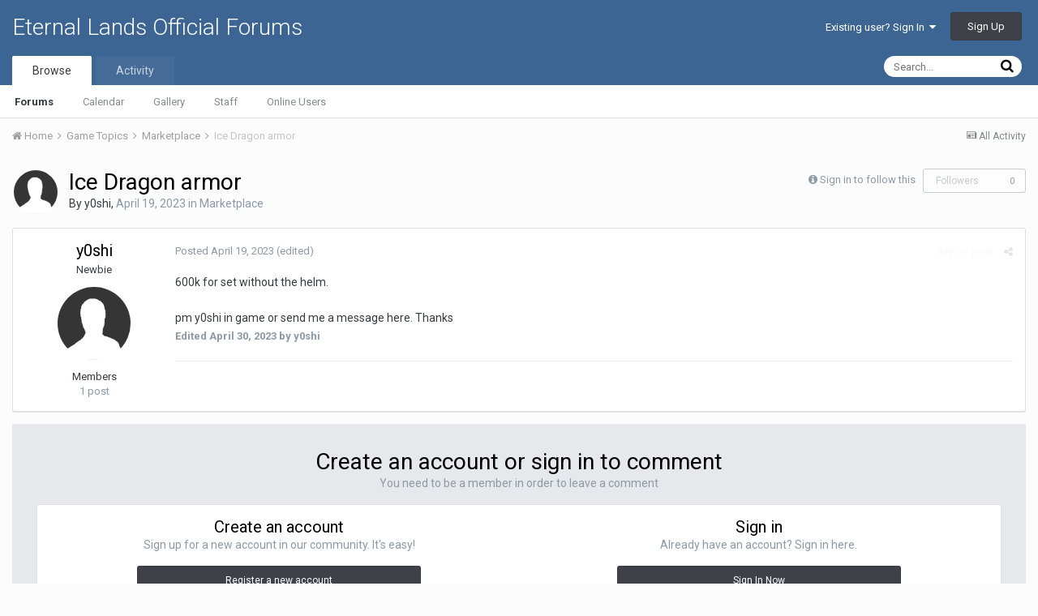

--- FILE ---
content_type: text/html;charset=UTF-8
request_url: https://www.eternal-lands.com/forum/index.php?/topic/61937-ice-dragon-armor/
body_size: 9616
content:
<!DOCTYPE html>
<html lang="en-US" dir="ltr">
	<head>
		<title>Ice Dragon armor - Marketplace - Eternal Lands Official Forums</title>
		
		<!--[if lt IE 9]>
			<link rel="stylesheet" type="text/css" href="https://www.eternal-lands.com/forum/uploads/css_built_1/5e61784858ad3c11f00b5706d12afe52_ie8.css.a29e9853821f3e8ff9722f9d33256bf4.css">
		    <script src="//www.eternal-lands.com/forum/applications/core/interface/html5shiv/html5shiv.js"></script>
		<![endif]-->
		
<meta charset="utf-8">

	<meta name="viewport" content="width=device-width, initial-scale=1">



	
		
			
				<meta name="description" content="

	600k for set without the helm.



	 



	pm y0shi in game or send me a message here. Thanks

">
			
		
	

	
		
			
				<meta property="og:title" content="Ice Dragon armor">
			
		
	

	
		
			
				<meta property="og:type" content="object">
			
		
	

	
		
			
				<meta property="og:url" content="https://www.eternal-lands.com/forum/index.php?/topic/61937-ice-dragon-armor/">
			
		
	

	
		
			
				<meta property="og:description" content="

	600k for set without the helm.



	 



	pm y0shi in game or send me a message here. Thanks

">
			
		
	

	
		
			
				<meta property="og:updated_time" content="2023-04-19T03:51:30Z">
			
		
	

	
		
			
				<meta property="og:site_name" content="Eternal Lands Official Forums">
			
		
	

	
		
			
				<meta property="og:locale" content="en_US">
			
		
	

<meta name="theme-color" content="#3d6594">
<link rel="canonical" href="https://www.eternal-lands.com/forum/index.php?/topic/61937-ice-dragon-armor/" />


		


	
		<link href="https://fonts.googleapis.com/css?family=Roboto:300,300i,400,400i,700,700i" rel="stylesheet">
	



	<link rel='stylesheet' href='https://www.eternal-lands.com/forum/uploads/css_built_1/341e4a57816af3ba440d891ca87450ff_framework.css.089d6e4dadbce5e3f93724985a5fe706.css?v=2f6c3a6ce3' media='all'>

	<link rel='stylesheet' href='https://www.eternal-lands.com/forum/uploads/css_built_1/05e81b71abe4f22d6eb8d1a929494829_responsive.css.29ad944533bf4f8cb44b4aae463dd909.css?v=2f6c3a6ce3' media='all'>

	<link rel='stylesheet' href='https://www.eternal-lands.com/forum/uploads/css_built_1/90eb5adf50a8c640f633d47fd7eb1778_core.css.71b7d8865287bc02ff5c3ff7187d713e.css?v=2f6c3a6ce3' media='all'>

	<link rel='stylesheet' href='https://www.eternal-lands.com/forum/uploads/css_built_1/5a0da001ccc2200dc5625c3f3934497d_core_responsive.css.74bb2e703c1421769076acb7d65b8890.css?v=2f6c3a6ce3' media='all'>

	<link rel='stylesheet' href='https://www.eternal-lands.com/forum/uploads/css_built_1/62e269ced0fdab7e30e026f1d30ae516_forums.css.213785f86f21d8a3763c7a05f2089da4.css?v=2f6c3a6ce3' media='all'>

	<link rel='stylesheet' href='https://www.eternal-lands.com/forum/uploads/css_built_1/76e62c573090645fb99a15a363d8620e_forums_responsive.css.40f26936e7971afab59e0451354cc6f9.css?v=2f6c3a6ce3' media='all'>




<link rel='stylesheet' href='https://www.eternal-lands.com/forum/uploads/css_built_1/258adbb6e4f3e83cd3b355f84e3fa002_custom.css.074854505ef18d210509bb1eb161057e.css?v=2f6c3a6ce3' media='all'>



		
		

	</head>
	<body class='ipsApp ipsApp_front ipsJS_none ipsClearfix' data-controller='core.front.core.app' data-message="" data-pageApp='forums' data-pageLocation='front' data-pageModule='forums' data-pageController='topic'>
		<a href='#elContent' class='ipsHide' title='Go to main content on this page' accesskey='m'>Jump to content</a>
		
		<div id='ipsLayout_header' class='ipsClearfix'>
			

			


			
<ul id='elMobileNav' class='ipsList_inline ipsResponsive_hideDesktop ipsResponsive_block' data-controller='core.front.core.mobileNav' data-default="all">
	
		
			
			
				
				
			
				
					<li id='elMobileBreadcrumb'>
						<a href='https://www.eternal-lands.com/forum/index.php?/forum/14-marketplace/'>
							<span>Marketplace</span>
						</a>
					</li>
				
				
			
				
				
			
		
	
	
	
	<li >
		<a data-action="defaultStream" class='ipsType_light'  href='https://www.eternal-lands.com/forum/index.php?/discover/'><i class='icon-newspaper'></i></a>
	</li>

	
		<li class='ipsJS_show'>
			<a href='https://www.eternal-lands.com/forum/index.php?/search/' data-action="mobileSearch"><i class='fa fa-search'></i></a>
		</li>
	
	<li data-ipsDrawer data-ipsDrawer-drawerElem='#elMobileDrawer'>
		<a href='#'>
			
			
				
			
			
			
			<i class='fa fa-navicon'></i>
		</a>
	</li>
</ul>
			<header>
				<div class='ipsLayout_container'>
					

<a href='https://www.eternal-lands.com/forum/' id='elSiteTitle' accesskey='1'>Eternal Lands Official Forums</a>

					

	<ul id='elUserNav' class='ipsList_inline cSignedOut ipsClearfix ipsResponsive_hidePhone ipsResponsive_block'>
		
		<li id='elSignInLink'>
			
				<a href='https://www.eternal-lands.com/forum/index.php?/login/' data-ipsMenu-closeOnClick="false" data-ipsMenu id='elUserSignIn'>
					Existing user? Sign In &nbsp;<i class='fa fa-caret-down'></i>
				</a>
			
			
<div id='elUserSignIn_menu' class='ipsMenu ipsMenu_auto ipsHide'>
	<div data-role="loginForm">
		
		
			
				
<form accept-charset='utf-8' class="ipsPad ipsForm ipsForm_vertical" method='post' action='https://www.eternal-lands.com/forum/index.php?/login/' data-ipsValidation novalidate>
	<input type="hidden" name="login__standard_submitted" value="1">
	
		<input type="hidden" name="csrfKey" value="8640b6185410752303278db14a19f9bb">
	
	<h4 class="ipsType_sectionHead">Sign In</h4>
	<br><br>
	<ul class='ipsList_reset'>
		
			
				
					<li class="ipsFieldRow ipsFieldRow_noLabel ipsFieldRow_fullWidth">
						<input type="text" required placeholder="Display Name" name='auth' id='auth'>
					</li>
				
			
				
					<li class="ipsFieldRow ipsFieldRow_noLabel ipsFieldRow_fullWidth">
						<input type="password" required placeholder="Password" name='password' id='password'>
					</li>
				
			
				
					
<li class='ipsFieldRow ipsFieldRow_checkbox ipsClearfix ' id="9c7ffa65f11c317804907d1e35f70d9d">
	
		
		
<input type="hidden" name="remember_me" value="0">
<span class='ipsCustomInput'>
	<input
		type='checkbox'
		name='remember_me_checkbox'
		value='1'
		id="check_9c7ffa65f11c317804907d1e35f70d9d"
		data-toggle-id="9c7ffa65f11c317804907d1e35f70d9d"
		checked aria-checked='true'
		
		
		
		
		
		
	>
	
	<span></span>
</span>


		
		<div class='ipsFieldRow_content'>
			<label class='ipsFieldRow_label' for='check_9c7ffa65f11c317804907d1e35f70d9d'>Remember me </label>
			


<span class='ipsFieldRow_desc'>
	Not recommended on shared computers
</span>
			
			
		</div>
	
</li>
				
			
				
					
<li class='ipsFieldRow ipsFieldRow_checkbox ipsClearfix ' id="447c4ee74bbd7ef2ff264d7b7231e3e7">
	
		
		
<input type="hidden" name="signin_anonymous" value="0">
<span class='ipsCustomInput'>
	<input
		type='checkbox'
		name='signin_anonymous_checkbox'
		value='1'
		id="check_447c4ee74bbd7ef2ff264d7b7231e3e7"
		data-toggle-id="447c4ee74bbd7ef2ff264d7b7231e3e7"
		aria-checked='false'
		
		
		
		
		
		
	>
	
	<span></span>
</span>


		
		<div class='ipsFieldRow_content'>
			<label class='ipsFieldRow_label' for='check_447c4ee74bbd7ef2ff264d7b7231e3e7'>Sign in anonymously </label>
			
			
			
		</div>
	
</li>
				
			
		
		<li class="ipsFieldRow ipsFieldRow_fullWidth">
			<br>
			<button type="submit" class="ipsButton ipsButton_primary ipsButton_small" id="elSignIn_submit">Sign In</button>
			<br>
			<p class="ipsType_right ipsType_small">
				<a href='https://www.eternal-lands.com/forum/index.php?/lostpassword/' data-ipsDialog data-ipsDialog-title='Forgot your password?'>Forgot your password?</a>
			</p>
		</li>
	</ul>
</form>
			
		
		
	</div>
</div>
		</li>
		
			<li>
				<a href='https://www.eternal-lands.com/forum/index.php?/register/'  id='elRegisterButton' class='ipsButton ipsButton_normal ipsButton_primary'>
						Sign Up
				</a>
			</li>
		
	</ul>

				</div>
			</header>
			

	<nav data-controller='core.front.core.navBar' class=''>
		<div class='ipsNavBar_primary ipsLayout_container  ipsClearfix'>
			
				<div id='elSearch' class='ipsPos_right' data-controller='core.front.core.quickSearch' data-default="all">
					<form accept-charset='utf-8' action='//www.eternal-lands.com/forum/index.php?/search/' method='post'>
						<a href='#' id='elSearchFilter' data-ipsMenu data-ipsMenu-selectable='radio' data-ipsMenu-appendTo='#elSearch' class="ipsHide">
							<span data-role='searchingIn'>
								
									
										This Topic
										
										
											<input name="type" value="forums_topic" data-role="searchFilter" type="hidden">
										
											<input name="item" value="61937" data-role="searchFilter" type="hidden">
										
										
								
							</span>
							<i class='fa fa-caret-down'></i>
						</a>
						<input type="hidden" name="type" value="forums_topic" data-role="searchFilter">
						<ul id='elSearchFilter_menu' class='ipsMenu ipsMenu_selectable ipsMenu_narrow ipsHide'>
							<li class='ipsMenu_item ' data-ipsMenuValue='all'>
								<a href='https://www.eternal-lands.com/forum/index.php?app=core&amp;module=search&amp;controller=search&amp;csrfKey=8640b6185410752303278db14a19f9bb' title='All Content'>All Content</a>
							</li>
							<li class='ipsMenu_sep'><hr></li>
							
								
								
									<li class='ipsMenu_item ipsMenu_itemChecked' data-ipsMenuValue='{&quot;type&quot;:&quot;forums_topic&quot;,&quot;item&quot;:61937}' data-options='{&quot;type&quot;:&quot;forums_topic&quot;,&quot;item&quot;:61937}'>
										<a href='#'>This Topic</a>
									</li>
								
									<li class='ipsMenu_item ' data-ipsMenuValue='{&quot;type&quot;:&quot;forums_topic&quot;,&quot;nodes&quot;:14}' data-options='{&quot;type&quot;:&quot;forums_topic&quot;,&quot;nodes&quot;:14}'>
										<a href='#'>This Forum</a>
									</li>
								
								<li class='ipsMenu_sep'><hr></li>
							
							<li data-role='globalSearchMenuOptions'></li>
							<li class='ipsMenu_item ipsMenu_itemNonSelect'>
								<a href='https://www.eternal-lands.com/forum/index.php?/search/' accesskey='4'><i class='fa fa-cog'></i> Advanced Search</a>
							</li>
						</ul>
						<input type='search' id='elSearchField' placeholder='Search...' name='q'>
						<button type='submit'><i class='fa fa-search'></i></button>
					</form>
				</div>
			
			<ul data-role="primaryNavBar" class='ipsResponsive_showDesktop ipsResponsive_block'>
				


	
		
		
			
		
		<li class='ipsNavBar_active' data-active id='elNavSecondary_1' data-role="navBarItem" data-navApp="core" data-navExt="CustomItem">
			
			
				<a href="https://www.eternal-lands.com/forum/"  data-navItem-id="1" data-navDefault>
					Browse
				</a>
			
			
				<ul class='ipsNavBar_secondary ' data-role='secondaryNavBar'>
					


	
	

	
		
		
			
		
		<li class='ipsNavBar_active' data-active id='elNavSecondary_10' data-role="navBarItem" data-navApp="forums" data-navExt="Forums">
			
			
				<a href="https://www.eternal-lands.com/forum/index.php"  data-navItem-id="10" data-navDefault>
					Forums
				</a>
			
			
		</li>
	
	

	
		
		
		<li  id='elNavSecondary_11' data-role="navBarItem" data-navApp="calendar" data-navExt="Calendar">
			
			
				<a href="https://www.eternal-lands.com/forum/index.php?/calendar/"  data-navItem-id="11" >
					Calendar
				</a>
			
			
		</li>
	
	

	
		
		
		<li  id='elNavSecondary_12' data-role="navBarItem" data-navApp="gallery" data-navExt="Gallery">
			
			
				<a href="https://www.eternal-lands.com/forum/index.php?/gallery/"  data-navItem-id="12" >
					Gallery
				</a>
			
			
		</li>
	
	

	
	

	
		
		
		<li  id='elNavSecondary_14' data-role="navBarItem" data-navApp="core" data-navExt="StaffDirectory">
			
			
				<a href="https://www.eternal-lands.com/forum/index.php?/staff/"  data-navItem-id="14" >
					Staff
				</a>
			
			
		</li>
	
	

	
		
		
		<li  id='elNavSecondary_15' data-role="navBarItem" data-navApp="core" data-navExt="OnlineUsers">
			
			
				<a href="https://www.eternal-lands.com/forum/index.php?/online/"  data-navItem-id="15" >
					Online Users
				</a>
			
			
		</li>
	
	

	
	

					<li class='ipsHide' id='elNavigationMore_1' data-role='navMore'>
						<a href='#' data-ipsMenu data-ipsMenu-appendTo='#elNavigationMore_1' id='elNavigationMore_1_dropdown'>More <i class='fa fa-caret-down'></i></a>
						<ul class='ipsHide ipsMenu ipsMenu_auto' id='elNavigationMore_1_dropdown_menu' data-role='moreDropdown'></ul>
					</li>
				</ul>
			
		</li>
	
	

	
		
		
		<li  id='elNavSecondary_2' data-role="navBarItem" data-navApp="core" data-navExt="CustomItem">
			
			
				<a href="https://www.eternal-lands.com/forum/index.php?/discover/"  data-navItem-id="2" >
					Activity
				</a>
			
			
				<ul class='ipsNavBar_secondary ipsHide' data-role='secondaryNavBar'>
					


	
		
		
		<li  id='elNavSecondary_4' data-role="navBarItem" data-navApp="core" data-navExt="AllActivity">
			
			
				<a href="https://www.eternal-lands.com/forum/index.php?/discover/"  data-navItem-id="4" >
					All Activity
				</a>
			
			
		</li>
	
	

	
	

	
	

	
	

	
		
		
		<li  id='elNavSecondary_8' data-role="navBarItem" data-navApp="core" data-navExt="Search">
			
			
				<a href="https://www.eternal-lands.com/forum/index.php?/search/"  data-navItem-id="8" >
					Search
				</a>
			
			
		</li>
	
	

	
	

					<li class='ipsHide' id='elNavigationMore_2' data-role='navMore'>
						<a href='#' data-ipsMenu data-ipsMenu-appendTo='#elNavigationMore_2' id='elNavigationMore_2_dropdown'>More <i class='fa fa-caret-down'></i></a>
						<ul class='ipsHide ipsMenu ipsMenu_auto' id='elNavigationMore_2_dropdown_menu' data-role='moreDropdown'></ul>
					</li>
				</ul>
			
		</li>
	
	

	
	

				<li class='ipsHide' id='elNavigationMore' data-role='navMore'>
					<a href='#' data-ipsMenu data-ipsMenu-appendTo='#elNavigationMore' id='elNavigationMore_dropdown'>More</a>
					<ul class='ipsNavBar_secondary ipsHide' data-role='secondaryNavBar'>
						<li class='ipsHide' id='elNavigationMore_more' data-role='navMore'>
							<a href='#' data-ipsMenu data-ipsMenu-appendTo='#elNavigationMore_more' id='elNavigationMore_more_dropdown'>More <i class='fa fa-caret-down'></i></a>
							<ul class='ipsHide ipsMenu ipsMenu_auto' id='elNavigationMore_more_dropdown_menu' data-role='moreDropdown'></ul>
						</li>
					</ul>
				</li>
			</ul>
		</div>
	</nav>

		</div>
		<main id='ipsLayout_body' class='ipsLayout_container'>
			<div id='ipsLayout_contentArea'>
				<div id='ipsLayout_contentWrapper'>
					
<nav class='ipsBreadcrumb ipsBreadcrumb_top ipsFaded_withHover'>
	

	<ul class='ipsList_inline ipsPos_right'>
		
		<li >
			<a data-action="defaultStream" class='ipsType_light '  href='https://www.eternal-lands.com/forum/index.php?/discover/'><i class='icon-newspaper'></i> <span>All Activity</span></a>
		</li>
		
	</ul>

	<ul data-role="breadcrumbList">
		<li>
			<a title="Home" href='https://www.eternal-lands.com/forum/'>
				<span><i class='fa fa-home'></i> Home <i class='fa fa-angle-right'></i></span>
			</a>
		</li>
		
		
			<li>
				
					<a href='https://www.eternal-lands.com/forum/index.php?/forum/42-game-topics/'>
						<span>Game Topics <i class='fa fa-angle-right'></i></span>
					</a>
				
			</li>
		
			<li>
				
					<a href='https://www.eternal-lands.com/forum/index.php?/forum/14-marketplace/'>
						<span>Marketplace <i class='fa fa-angle-right'></i></span>
					</a>
				
			</li>
		
			<li>
				
					Ice Dragon armor
				
			</li>
		
	</ul>
</nav>
					
					<div id='ipsLayout_mainArea'>
						<a id='elContent'></a>
						
						
						
						

	<div class='cWidgetContainer '  data-role='widgetReceiver' data-orientation='horizontal' data-widgetArea='header'>
		<ul class='ipsList_reset'>
			
				
					
					<li class='ipsWidget ipsWidget_horizontal ipsBox ipsWidgetHide ipsHide' data-blockID='app_core_announcements_announcements' data-blockConfig="true" data-blockTitle="Announcements" data-blockErrorMessage="This block cannot be shown. This could be because it needs configuring, is unable to show on this page, or will show after reloading this page." data-controller='core.front.widgets.block'></li>
				
			
		</ul>
	</div>

						






<div class="ipsPageHeader ipsClearfix">
	
		<div class='ipsPos_right ipsResponsive_noFloat ipsResponsive_hidePhone'>
			

<div data-followApp='forums' data-followArea='topic' data-followID='61937' data-controller='core.front.core.followButton'>
	
		<span class='ipsType_light ipsType_blendLinks ipsResponsive_hidePhone ipsResponsive_inline'><i class='fa fa-info-circle'></i> <a href='https://www.eternal-lands.com/forum/index.php?/login/' title='Go to the sign in page'>Sign in to follow this</a>&nbsp;&nbsp;</span>
	
	

	<div class="ipsFollow ipsPos_middle ipsButton ipsButton_link ipsButton_verySmall ipsButton_disabled" data-role="followButton">
		
			<span>Followers</span>
			<span class='ipsCommentCount'>0</span>
		
	</div>

</div>
		</div>
		<div class='ipsPos_right ipsResponsive_noFloat ipsResponsive_hidePhone'>
			






		</div>
		
	
	<div class='ipsPhotoPanel ipsPhotoPanel_small ipsPhotoPanel_notPhone ipsClearfix'>
		


	<a href="https://www.eternal-lands.com/forum/index.php?/profile/127792-y0shi/" data-ipsHover data-ipsHover-target="https://www.eternal-lands.com/forum/index.php?/profile/127792-y0shi/&amp;do=hovercard" class="ipsUserPhoto ipsUserPhoto_small" title="Go to y0shi's profile">
		<img src='https://www.eternal-lands.com/forum/uploads/set_resources_1/84c1e40ea0e759e3f1505eb1788ddf3c_default_photo.png' alt='y0shi'>
	</a>

		<div>
			<h1 class='ipsType_pageTitle ipsContained_container'>
				

				
				
					<span class='ipsType_break ipsContained'>
						<span>Ice Dragon armor</span>
					</span>
				
			</h1>
			
			<p class='ipsType_reset ipsType_blendLinks '>
				<span class='ipsType_normal'>
				
					By 
<a href='https://www.eternal-lands.com/forum/index.php?/profile/127792-y0shi/' data-ipsHover data-ipsHover-target='https://www.eternal-lands.com/forum/index.php?/profile/127792-y0shi/&amp;do=hovercard&amp;referrer=https%253A%252F%252Fwww.eternal-lands.com%252Fforum%252Findex.php%253F%252Ftopic%252F61937-ice-dragon-armor%252F' title="Go to y0shi's profile" class="ipsType_break">y0shi</a>,  <span class='ipsType_light'><time datetime='2023-04-19T03:51:30Z' title='04/19/23 03:51  AM' data-short='2 yr'>April 19, 2023</time> in <a href="https://www.eternal-lands.com/forum/index.php?/forum/14-marketplace/">Marketplace</a></span>
				
				</span>
				<br>
			</p>
			
		</div>
	</div>
</div>








<div class='ipsClearfix'>
	
	
	<ul class="ipsToolList ipsToolList_horizontal ipsClearfix ipsSpacer_both ipsResponsive_hidePhone">
		
		
		
	</ul>
</div>

<div data-controller='core.front.core.commentFeed,forums.front.topic.view, core.front.core.ignoredComments' data-autoPoll data-baseURL='https://www.eternal-lands.com/forum/index.php?/topic/61937-ice-dragon-armor/' data-lastPage data-feedID='topic-61937' class='cTopic ipsClear ipsSpacer_top'>
	
		
	

	

<div data-controller='core.front.core.recommendedComments' data-url='https://www.eternal-lands.com/forum/index.php?/topic/61937-ice-dragon-armor/&amp;recommended=comments' class='ipsAreaBackground ipsPad ipsBox ipsBox_transparent ipsSpacer_bottom ipsRecommendedComments ipsHide'>
	<div data-role="recommendedComments">
		<h2 class='ipsType_sectionHead ipsType_large'>Recommended Posts</h2>
		
	</div>
</div>
	
	<div data-role='commentFeed' data-controller='core.front.core.moderation' >
		<form action="https://www.eternal-lands.com/forum/index.php?/topic/61937-ice-dragon-armor/&amp;csrfKey=8640b6185410752303278db14a19f9bb&amp;do=multimodComment" method="post" data-ipsPageAction data-role='moderationTools'>
			
			
				
					
					
					




<a id='comment-599164'></a>
<article  id='elComment_599164' class='cPost ipsBox  ipsComment  ipsComment_parent ipsClearfix ipsClear ipsColumns ipsColumns_noSpacing ipsColumns_collapsePhone  '>
	

	<div class='cAuthorPane cAuthorPane_mobile ipsResponsive_showPhone ipsResponsive_block'>
		<h3 class='ipsType_sectionHead cAuthorPane_author ipsResponsive_showPhone ipsResponsive_inlineBlock ipsType_break ipsType_blendLinks ipsTruncate ipsTruncate_line'>
			
<a href='https://www.eternal-lands.com/forum/index.php?/profile/127792-y0shi/' data-ipsHover data-ipsHover-target='https://www.eternal-lands.com/forum/index.php?/profile/127792-y0shi/&amp;do=hovercard&amp;referrer=https%253A%252F%252Fwww.eternal-lands.com%252Fforum%252Findex.php%253F%252Ftopic%252F61937-ice-dragon-armor%252F' title="Go to y0shi's profile" class="ipsType_break">y0shi</a>
			<span class='ipsResponsive_showPhone ipsResponsive_inline'>&nbsp;&nbsp;
</span>
		</h3>
		<div class='cAuthorPane_photo'>
			


	<a href="https://www.eternal-lands.com/forum/index.php?/profile/127792-y0shi/" data-ipsHover data-ipsHover-target="https://www.eternal-lands.com/forum/index.php?/profile/127792-y0shi/&amp;do=hovercard" class="ipsUserPhoto ipsUserPhoto_large" title="Go to y0shi's profile">
		<img src='https://www.eternal-lands.com/forum/uploads/set_resources_1/84c1e40ea0e759e3f1505eb1788ddf3c_default_photo.png' alt='y0shi'>
	</a>

		</div>
	</div>
	<aside class='ipsComment_author cAuthorPane ipsColumn ipsColumn_medium ipsResponsive_hidePhone'>
		<h3 class='ipsType_sectionHead cAuthorPane_author ipsType_blendLinks ipsType_break'><strong>
<a href='https://www.eternal-lands.com/forum/index.php?/profile/127792-y0shi/' data-ipsHover data-ipsHover-target='https://www.eternal-lands.com/forum/index.php?/profile/127792-y0shi/&amp;do=hovercard&amp;referrer=https%253A%252F%252Fwww.eternal-lands.com%252Fforum%252Findex.php%253F%252Ftopic%252F61937-ice-dragon-armor%252F' title="Go to y0shi's profile" class="ipsType_break">y0shi</a></strong> <span class='ipsResponsive_showPhone ipsResponsive_inline'>&nbsp;&nbsp;
</span></h3>
		
		<ul class='cAuthorPane_info ipsList_reset'>
			
				<li class='ipsType_break'>Newbie</li>
			
			

			<li class='cAuthorPane_photo'>
				


	<a href="https://www.eternal-lands.com/forum/index.php?/profile/127792-y0shi/" data-ipsHover data-ipsHover-target="https://www.eternal-lands.com/forum/index.php?/profile/127792-y0shi/&amp;do=hovercard" class="ipsUserPhoto ipsUserPhoto_large" title="Go to y0shi's profile">
		<img src='https://www.eternal-lands.com/forum/uploads/set_resources_1/84c1e40ea0e759e3f1505eb1788ddf3c_default_photo.png' alt='y0shi'>
	</a>

			</li>
			<li>Members</li>
			
			
				<li>
</li>
				<li class='ipsType_light'>1 post</li>
				
				

			
		</ul>
	</aside>
	<div class='ipsColumn ipsColumn_fluid'>
		

<div id='comment-599164_wrap' data-controller='core.front.core.comment' data-commentApp='forums' data-commentType='forums' data-commentID="599164" data-quoteData='{&quot;userid&quot;:127792,&quot;username&quot;:&quot;y0shi&quot;,&quot;timestamp&quot;:1681876290,&quot;contentapp&quot;:&quot;forums&quot;,&quot;contenttype&quot;:&quot;forums&quot;,&quot;contentid&quot;:61937,&quot;contentclass&quot;:&quot;forums_Topic&quot;,&quot;contentcommentid&quot;:599164}' class='ipsComment_content ipsType_medium  ipsFaded_withHover'>
	

	<div class='ipsComment_meta ipsType_light'>
		<div class='ipsPos_right ipsType_light ipsType_reset ipsFaded ipsFaded_more ipsType_blendLinks'>
			<ul class='ipsList_inline ipsComment_tools'>
				
					<li><a href='https://www.eternal-lands.com/forum/index.php?/topic/61937-ice-dragon-armor/&amp;do=reportComment&amp;comment=599164' data-ipsDialog data-ipsDialog-remoteSubmit data-ipsDialog-size='medium' data-ipsDialog-flashMessage='Thanks for your report.' data-ipsDialog-title="Report post" data-action='reportComment' title='Report this content' class='ipsFaded ipsFaded_more'><span class='ipsResponsive_showPhone ipsResponsive_inline'><i class='fa fa-flag'></i></span><span class='ipsResponsive_hidePhone ipsResponsive_inline'>Report post</span></a></li>
				
				
				
					<li><a class='ipsType_blendLinks' href='https://www.eternal-lands.com/forum/index.php?/topic/61937-ice-dragon-armor/' data-ipsTooltip title='Share this post' data-ipsMenu data-ipsMenu-closeOnClick='false' id='elSharePost_599164' data-role='shareComment'><i class='fa fa-share-alt'></i></a></li>
				
				
			</ul>
		</div>

		<div class='ipsType_reset'>
			<a href='https://www.eternal-lands.com/forum/index.php?/topic/61937-ice-dragon-armor/&amp;do=findComment&amp;comment=599164' class='ipsType_blendLinks'>Posted <time datetime='2023-04-19T03:51:30Z' title='04/19/23 03:51  AM' data-short='2 yr'>April 19, 2023</time></a>
			<span class='ipsResponsive_hidePhone'>
				
					(edited)
				
				
			</span>
		</div>
	</div>

	


	<div class='cPost_contentWrap ipsPad'>
		
		<div data-role='commentContent' class='ipsType_normal ipsType_richText ipsContained' data-controller='core.front.core.lightboxedImages'>
			
<p>
	600k for set without the helm.
</p>

<p>
	 
</p>

<p>
	pm y0shi in game or send me a message here. Thanks
</p>


			
				

<span class='ipsType_reset ipsType_medium ipsType_light' data-excludequote>
	<strong>Edited <time datetime='2023-04-30T21:01:37Z' title='04/30/23 09:01  PM' data-short='2 yr'>April 30, 2023</time> by y0shi</strong>
	
	
</span>
			
		</div>

		<div class='ipsItemControls'>
			
				
			
			<ul class='ipsComment_controls ipsClearfix ipsItemControls_left' data-role="commentControls">
				
					
					
					
				
				<li class='ipsHide' data-role='commentLoading'>
					<span class='ipsLoading ipsLoading_tiny ipsLoading_noAnim'></span>
				</li>
			</ul>
		</div>

		
	</div>

	<div class='ipsMenu ipsMenu_wide ipsHide cPostShareMenu' id='elSharePost_599164_menu'>
		<div class='ipsPad'>
			<h4 class='ipsType_sectionHead'>Share this post</h4>
			<hr class='ipsHr'>
			<h5 class='ipsType_normal ipsType_reset'>Link to post</h5>
			
			<input type='text' value='https://www.eternal-lands.com/forum/index.php?/topic/61937-ice-dragon-armor/' class='ipsField_fullWidth'>
			

			
				<h5 class='ipsType_normal ipsType_reset ipsSpacer_top'>Share on other sites</h5>
				

	<ul class='ipsList_inline ipsList_noSpacing ipsClearfix' data-controller="core.front.core.sharelink">
		
			<li>
<a href="http://twitter.com/share?text=Ice%20Dragon%20armor&amp;url=https%3A%2F%2Fwww.eternal-lands.com%2Fforum%2Findex.php%3F%2Ftopic%2F61937-ice-dragon-armor%2F%26do%3DfindComment%26comment%3D599164" class="cShareLink cShareLink_twitter" target="_blank" data-role="shareLink" title='Share on Twitter' data-ipsTooltip rel='noopener'>
	<i class="fa fa-twitter"></i>
</a></li>
		
			<li>
<a href="https://www.facebook.com/sharer/sharer.php?u=https%3A%2F%2Fwww.eternal-lands.com%2Fforum%2Findex.php%3F%2Ftopic%2F61937-ice-dragon-armor%2F%26do%3DfindComment%26comment%3D599164" class="cShareLink cShareLink_facebook" target="_blank" data-role="shareLink" title='Share on Facebook' data-ipsTooltip rel='noopener'>
	<i class="fa fa-facebook"></i>
</a></li>
		
			<li>
<a href="https://plus.google.com/share?url=https%3A%2F%2Fwww.eternal-lands.com%2Fforum%2Findex.php%3F%2Ftopic%2F61937-ice-dragon-armor%2F%26do%3DfindComment%26comment%3D599164" class="cShareLink cShareLink_google" target="_blank" data-role="shareLink" title='Share on Google+' data-ipsTooltip rel='noopener'>
	<i class="fa fa-google-plus"></i>
</a></li>
		
			<li>
<a href="http://digg.com/submit?url=https://www.eternal-lands.com/forum/index.php?/topic/61937-ice-dragon-armor/%26do=findComment%26comment=599164" class="cShareLink cShareLink_digg" target="_blank" data-role="shareLink" title='Share on Digg' data-ipsTooltip rel='noopener'>
	<i class="fa fa-digg"></i>
</a></li>
		
			<li>
<a href="https://del.icio.us/save?jump=close&amp;noui=1&amp;v=5&amp;provider=Eternal%2BLands%2BOfficial%2BForums&amp;url=https://www.eternal-lands.com/forum/index.php?/topic/61937-ice-dragon-armor/%26do=findComment%26comment=599164&amp;title=Ice%20Dragon%20armor" class="cShareLink cShareLink_delicious" target="_blank" data-role='shareLink' title='Save to Delicious' data-ipsTooltip rel='noopener'>
	<i class="fa fa-delicious"></i>
</a></li>
		
			<li>
<a href="http://www.reddit.com/submit?url=https%3A%2F%2Fwww.eternal-lands.com%2Fforum%2Findex.php%3F%2Ftopic%2F61937-ice-dragon-armor%2F%26do%3DfindComment%26comment%3D599164&amp;title=Ice+Dragon+armor" class="cShareLink cShareLink_reddit" target="_blank" title='Share on Reddit' data-ipsTooltip rel='noopener'>
	<i class="fa fa-reddit"></i>
</a></li>
		
			<li>
<a href="http://www.stumbleupon.com/submit?url=https%253A%252F%252Fwww.eternal-lands.com%252Fforum%252Findex.php%253F%252Ftopic%252F61937-ice-dragon-armor%252F%2526do%253DfindComment%2526comment%253D599164" class="cShareLink cShareLink_stumble" target="_blank" title='Share on StumbleUpon' data-ipsTooltip rel='noopener'>
	<i class="fa fa-stumbleupon"></i>
</a></li>
		
			<li>
<a href='https://www.eternal-lands.com/forum/index.php?/topic/61937-ice-dragon-armor/&amp;do=email&amp;comment=599164' rel='nofollow' class='cShareLink cShareLink_email' data-ipsDialog data-ipsDialog-title='Email this page' data-ipsDialog-remoteSubmit data-ipsDialog-flashMessage='The email has been sent' title='Share via email' data-ipsTooltip>
	<i class="fa fa-envelope"></i>
</a></li>
		
			<li>
<a href="http://pinterest.com/pin/create/button/?url=https://www.eternal-lands.com/forum/index.php?/topic/61937-ice-dragon-armor/%26do=findComment%26comment=599164&amp;media=" class="cShareLink cShareLink_pinterest" target="_blank" data-role="shareLink" title='Share on Pinterest' data-ipsTooltip rel='noopener'>
	<i class="fa fa-pinterest"></i>
</a></li>
		
	</ul>

			
		</div>
	</div>
</div>
	</div>
</article>
					
				
			
			
<input type="hidden" name="csrfKey" value="8640b6185410752303278db14a19f9bb" />


		</form>
	</div>

	
	

	
		<a id='replyForm'></a>
		<div data-role='replyArea' class='cTopicPostArea ipsAreaBackground ipsPad cTopicPostArea_noSize ipsSpacer_top'>
			
				
				



	<div class='ipsType_center ipsPad cGuestTeaser'>
		
			<h2 class='ipsType_pageTitle'>Create an account or sign in to comment</h2>
			<p class='ipsType_light ipsType_normal ipsType_reset'>You need to be a member in order to leave a comment</p>
		

		<div class='ipsBox ipsPad ipsSpacer_top'>
			<div class='ipsGrid ipsGrid_collapsePhone'>
				<div class='ipsGrid_span6 cGuestTeaser_left'>
					<h2 class='ipsType_sectionHead'>Create an account</h2>
					<p class='ipsType_normal ipsType_reset ipsType_light ipsSpacer_bottom'>Sign up for a new account in our community. It's easy!</p>
					<a href='https://www.eternal-lands.com/forum/index.php?/register/' class='ipsButton ipsButton_primary ipsButton_small'>Register a new account</a>
				</div>
				<div class='ipsGrid_span6 cGuestTeaser_right'>
					<h2 class='ipsType_sectionHead'>Sign in</h2>
					<p class='ipsType_normal ipsType_reset ipsType_light ipsSpacer_bottom'>Already have an account? Sign in here.</p>
					<a href='https://www.eternal-lands.com/forum/index.php?/login/&amp;ref=aHR0cHM6Ly93d3cuZXRlcm5hbC1sYW5kcy5jb20vZm9ydW0vaW5kZXgucGhwPy90b3BpYy82MTkzNy1pY2UtZHJhZ29uLWFybW9yLyNyZXBseUZvcm0=' data-ipsDialog data-ipsDialog-size='medium' data-ipsDialog-title="Sign In Now" class='ipsButton ipsButton_primary ipsButton_small'>Sign In Now</a>
				</div>
			</div>
			
		</div>
	</div>


			
		</div>
	

	
		<div class='ipsResponsive_noFloat ipsResponsive_showPhone ipsResponsive_block ipsSpacer_top'>
			

<div data-followApp='forums' data-followArea='topic' data-followID='61937' data-controller='core.front.core.followButton'>
	
		<span class='ipsType_light ipsType_blendLinks ipsResponsive_hidePhone ipsResponsive_inline'><i class='fa fa-info-circle'></i> <a href='https://www.eternal-lands.com/forum/index.php?/login/' title='Go to the sign in page'>Sign in to follow this</a>&nbsp;&nbsp;</span>
	
	

	<div class="ipsFollow ipsPos_middle ipsButton ipsButton_link ipsButton_verySmall ipsButton_disabled" data-role="followButton">
		
			<span>Followers</span>
			<span class='ipsCommentCount'>0</span>
		
	</div>

</div>
		</div>
		<div class='ipsResponsive_noFloat ipsResponsive_showPhone ipsResponsive_block ipsSpacer_top'>
			






		</div>
	
</div>



<div class='ipsGrid ipsGrid_collapsePhone ipsPager ipsClearfix ipsSpacer_top ipsContained'>
	<div class="ipsGrid_span6 ipsType_left ipsPager_prev ">
		
			<a href="https://www.eternal-lands.com/forum/index.php?/forum/14-marketplace/" title="Go to Marketplace" rel="up">
				<span class="ipsPager_type">Go To Topic Listing</span>
				<span class="ipsPager_title ipsType_light ipsTruncate ipsTruncate_line">Marketplace</span>
			</a>
		
	</div>
	
</div>


	<hr class='ipsHr'>
	

	<ul class='ipsList_inline ipsList_noSpacing ipsClearfix' data-controller="core.front.core.sharelink">
		
			<li>
<a href="http://twitter.com/share?text=Ice%20Dragon%20armor&amp;url=https%3A%2F%2Fwww.eternal-lands.com%2Fforum%2Findex.php%3F%2Ftopic%2F61937-ice-dragon-armor%2F" class="cShareLink cShareLink_twitter" target="_blank" data-role="shareLink" title='Share on Twitter' data-ipsTooltip rel='noopener'>
	<i class="fa fa-twitter"></i>
</a></li>
		
			<li>
<a href="https://www.facebook.com/sharer/sharer.php?u=https%3A%2F%2Fwww.eternal-lands.com%2Fforum%2Findex.php%3F%2Ftopic%2F61937-ice-dragon-armor%2F" class="cShareLink cShareLink_facebook" target="_blank" data-role="shareLink" title='Share on Facebook' data-ipsTooltip rel='noopener'>
	<i class="fa fa-facebook"></i>
</a></li>
		
			<li>
<a href="https://plus.google.com/share?url=https%3A%2F%2Fwww.eternal-lands.com%2Fforum%2Findex.php%3F%2Ftopic%2F61937-ice-dragon-armor%2F" class="cShareLink cShareLink_google" target="_blank" data-role="shareLink" title='Share on Google+' data-ipsTooltip rel='noopener'>
	<i class="fa fa-google-plus"></i>
</a></li>
		
			<li>
<a href="http://digg.com/submit?url=https://www.eternal-lands.com/forum/index.php?/topic/61937-ice-dragon-armor/" class="cShareLink cShareLink_digg" target="_blank" data-role="shareLink" title='Share on Digg' data-ipsTooltip rel='noopener'>
	<i class="fa fa-digg"></i>
</a></li>
		
			<li>
<a href="https://del.icio.us/save?jump=close&amp;noui=1&amp;v=5&amp;provider=Eternal%2BLands%2BOfficial%2BForums&amp;url=https://www.eternal-lands.com/forum/index.php?/topic/61937-ice-dragon-armor/&amp;title=Ice%20Dragon%20armor" class="cShareLink cShareLink_delicious" target="_blank" data-role='shareLink' title='Save to Delicious' data-ipsTooltip rel='noopener'>
	<i class="fa fa-delicious"></i>
</a></li>
		
			<li>
<a href="http://www.reddit.com/submit?url=https%3A%2F%2Fwww.eternal-lands.com%2Fforum%2Findex.php%3F%2Ftopic%2F61937-ice-dragon-armor%2F&amp;title=Ice+Dragon+armor" class="cShareLink cShareLink_reddit" target="_blank" title='Share on Reddit' data-ipsTooltip rel='noopener'>
	<i class="fa fa-reddit"></i>
</a></li>
		
			<li>
<a href="http://www.stumbleupon.com/submit?url=https%253A%252F%252Fwww.eternal-lands.com%252Fforum%252Findex.php%253F%252Ftopic%252F61937-ice-dragon-armor%252F" class="cShareLink cShareLink_stumble" target="_blank" title='Share on StumbleUpon' data-ipsTooltip rel='noopener'>
	<i class="fa fa-stumbleupon"></i>
</a></li>
		
			<li>
<a href='https://www.eternal-lands.com/forum/index.php?/topic/61937-ice-dragon-armor/&amp;do=email' rel='nofollow' class='cShareLink cShareLink_email' data-ipsDialog data-ipsDialog-title='Email this page' data-ipsDialog-remoteSubmit data-ipsDialog-flashMessage='The email has been sent' title='Share via email' data-ipsTooltip>
	<i class="fa fa-envelope"></i>
</a></li>
		
			<li>
<a href="http://pinterest.com/pin/create/button/?url=https://www.eternal-lands.com/forum/index.php?/topic/61937-ice-dragon-armor/&amp;media=" class="cShareLink cShareLink_pinterest" target="_blank" data-role="shareLink" title='Share on Pinterest' data-ipsTooltip rel='noopener'>
	<i class="fa fa-pinterest"></i>
</a></li>
		
	</ul>




						

	<div class='cWidgetContainer '  data-role='widgetReceiver' data-orientation='horizontal' data-widgetArea='footer'>
		<ul class='ipsList_reset'>
			
				
					
					<li class='ipsWidget ipsWidget_horizontal ipsBox' data-blockID='app_core_activeUsers_05b0dw9dx' data-blockTitle="Recently Browsing" data-blockErrorMessage="This block cannot be shown. This could be because it is unable to show on this specific page, or will show after reloading this page." data-controller='core.front.widgets.block'>

<h3 class='ipsType_reset ipsWidget_title'>
	
		Recently Browsing
	
	
		&nbsp;&nbsp;<span class='ipsType_light ipsType_unbold ipsType_medium'>0 members</span>
	
</h3>
<div class='ipsWidget_inner ipsPad'>
	
		<p class='ipsType_reset ipsType_medium ipsType_light'>No registered users viewing this page.</p>
	
</div></li>
				
			
		</ul>
	</div>

					</div>
					


					
<nav class='ipsBreadcrumb ipsBreadcrumb_bottom ipsFaded_withHover'>
	
		


	

	<ul class='ipsList_inline ipsPos_right'>
		
		<li >
			<a data-action="defaultStream" class='ipsType_light '  href='https://www.eternal-lands.com/forum/index.php?/discover/'><i class='icon-newspaper'></i> <span>All Activity</span></a>
		</li>
		
	</ul>

	<ul data-role="breadcrumbList">
		<li>
			<a title="Home" href='https://www.eternal-lands.com/forum/'>
				<span><i class='fa fa-home'></i> Home <i class='fa fa-angle-right'></i></span>
			</a>
		</li>
		
		
			<li>
				
					<a href='https://www.eternal-lands.com/forum/index.php?/forum/42-game-topics/'>
						<span>Game Topics <i class='fa fa-angle-right'></i></span>
					</a>
				
			</li>
		
			<li>
				
					<a href='https://www.eternal-lands.com/forum/index.php?/forum/14-marketplace/'>
						<span>Marketplace <i class='fa fa-angle-right'></i></span>
					</a>
				
			</li>
		
			<li>
				
					Ice Dragon armor
				
			</li>
		
	</ul>
</nav>
				</div>
			</div>
			
		</main>
		<footer id='ipsLayout_footer' class='ipsClearfix'>
			<div class='ipsLayout_container'>
				
				

<ul id='elFooterSocialLinks' class='ipsList_inline ipsType_center ipsSpacer_top'>
	

	
		<li class='cUserNav_icon'>
			<a href='https://www.facebook.com/Eternal-Lands-102799149763320/' target='blank' class='cShareLink cShareLink_facebook'><i class='fa fa-facebook'></i></a>
		</li>
	

</ul>


<ul class='ipsList_inline ipsType_center ipsSpacer_top' id="elFooterLinks">
	
	
	
	
	
	
		<li><a rel="nofollow" href='https://www.eternal-lands.com/forum/index.php?/contact/' data-ipsdialog data-ipsDialog-remoteSubmit data-ipsDialog-flashMessage='Thanks, your message has been sent to the administrators.' data-ipsdialog-title="Contact Us">Contact Us</a></li>
	
</ul>	


<p id='elCopyright'>
	<span id='elCopyright_userLine'>Eternal Lands</span>
	<a rel='nofollow' title='Invision Community' href='https://www.invisioncommunity.com/'>Powered by Invision Community</a>
</p>
			</div>
		</footer>
		
<div id='elMobileDrawer' class='ipsDrawer ipsHide'>
	<a href='#' class='ipsDrawer_close' data-action='close'><span>&times;</span></a>
	<div class='ipsDrawer_menu'>
		<div class='ipsDrawer_content'>
			

			<div class='ipsSpacer_bottom ipsPad'>
				<ul class='ipsToolList ipsToolList_vertical'>
					
						<li>
							<a href='https://www.eternal-lands.com/forum/index.php?/login/' class='ipsButton ipsButton_light ipsButton_small ipsButton_fullWidth'>Existing user? Sign In</a>
						</li>
						
							<li>
								<a href='https://www.eternal-lands.com/forum/index.php?/register/' id='elRegisterButton_mobile' class='ipsButton ipsButton_small ipsButton_fullWidth ipsButton_important'>Sign Up</a>
							</li>
						
					

					
				</ul>
			</div>

			<ul class='ipsDrawer_list'>
				

				
				
				
				
					
						
						
							<li class='ipsDrawer_itemParent'>
								<h4 class='ipsDrawer_title'><a href='#'>Browse</a></h4>
								<ul class='ipsDrawer_list'>
									<li data-action="back"><a href='#'>Back</a></li>
									
										<li><a href='https://www.eternal-lands.com/forum/'>Browse</a></li>
									
									
									
										


	

	
		
			<li>
				<a href='https://www.eternal-lands.com/forum/index.php' >
					Forums
				</a>
			</li>
		
	

	
		
			<li>
				<a href='https://www.eternal-lands.com/forum/index.php?/calendar/' >
					Calendar
				</a>
			</li>
		
	

	
		
			<li>
				<a href='https://www.eternal-lands.com/forum/index.php?/gallery/' >
					Gallery
				</a>
			</li>
		
	

	

	
		
			<li>
				<a href='https://www.eternal-lands.com/forum/index.php?/staff/' >
					Staff
				</a>
			</li>
		
	

	
		
			<li>
				<a href='https://www.eternal-lands.com/forum/index.php?/online/' >
					Online Users
				</a>
			</li>
		
	

	

										
								</ul>
							</li>
						
					
				
					
						
						
							<li class='ipsDrawer_itemParent'>
								<h4 class='ipsDrawer_title'><a href='#'>Activity</a></h4>
								<ul class='ipsDrawer_list'>
									<li data-action="back"><a href='#'>Back</a></li>
									
										<li><a href='https://www.eternal-lands.com/forum/index.php?/discover/'>Activity</a></li>
									
									
									
										


	
		
			<li>
				<a href='https://www.eternal-lands.com/forum/index.php?/discover/' >
					All Activity
				</a>
			</li>
		
	

	

	

	

	
		
			<li>
				<a href='https://www.eternal-lands.com/forum/index.php?/search/' >
					Search
				</a>
			</li>
		
	

	

										
								</ul>
							</li>
						
					
				
					
				
			</ul>
		</div>
	</div>
</div>
		

	<script type='text/javascript'>
		var ipsDebug = false;		
	
		var CKEDITOR_BASEPATH = '//www.eternal-lands.com/forum/applications/core/interface/ckeditor/ckeditor/';
	
		var ipsSettings = {
			
			
			cookie_path: "/forum/",
			
			cookie_prefix: "ips4_",
			
			
			cookie_ssl: true,
			
			upload_imgURL: "",
			message_imgURL: "",
			notification_imgURL: "",
			baseURL: "//www.eternal-lands.com/forum/",
			jsURL: "//www.eternal-lands.com/forum/applications/core/interface/js/js.php",
			csrfKey: "8640b6185410752303278db14a19f9bb",
			antiCache: "2f6c3a6ce3",
			disableNotificationSounds: false,
			useCompiledFiles: true,
			links_external: true,
			memberID: 0,
			analyticsProvider: "none",
			viewProfiles: true,
			
		};
	</script>



<script type='text/javascript' src='https://www.eternal-lands.com/forum/uploads/javascript_global/root_library.js.d417e820b61011a35c35e69fa05a6d94.js?v=2f6c3a6ce3' data-ips></script>


<script type='text/javascript' src='https://www.eternal-lands.com/forum/uploads/javascript_global/root_js_lang_1.js.fed49f77861e60fe43989fea62e60ff2.js?v=2f6c3a6ce3' data-ips></script>


<script type='text/javascript' src='https://www.eternal-lands.com/forum/uploads/javascript_global/root_framework.js.cb27907b4b7cbbcfa0ca53032bb15341.js?v=2f6c3a6ce3' data-ips></script>


<script type='text/javascript' src='https://www.eternal-lands.com/forum/uploads/javascript_core/global_global_core.js.b0339e090383e1d80a6769a201c33c0c.js?v=2f6c3a6ce3' data-ips></script>


<script type='text/javascript' src='https://www.eternal-lands.com/forum/uploads/javascript_global/root_front.js.60534125241c9a553a39009207ade7d1.js?v=2f6c3a6ce3' data-ips></script>


<script type='text/javascript' src='https://www.eternal-lands.com/forum/uploads/javascript_forums/front_front_topic.js.33d2e35861d52500c811ceeec130a94e.js?v=2f6c3a6ce3' data-ips></script>


<script type='text/javascript' src='https://www.eternal-lands.com/forum/uploads/javascript_core/front_front_core.js.935afc4d5d514c7f565ccbffb3e3e806.js?v=2f6c3a6ce3' data-ips></script>


<script type='text/javascript' src='https://www.eternal-lands.com/forum/uploads/javascript_global/root_map.js.072eacc6203ada6af534980e524185b6.js?v=2f6c3a6ce3' data-ips></script>



	<script type='text/javascript'>
		
			ips.setSetting( 'date_format', jQuery.parseJSON('"mm\/dd\/yy"') );
		
			ips.setSetting( 'date_first_day', jQuery.parseJSON('0') );
		
			ips.setSetting( 'remote_image_proxy', jQuery.parseJSON('0') );
		
			ips.setSetting( 'ipb_url_filter_option', jQuery.parseJSON('"none"') );
		
			ips.setSetting( 'url_filter_any_action', jQuery.parseJSON('"allow"') );
		
			ips.setSetting( 'bypass_profanity', jQuery.parseJSON('0') );
		
		
	</script>



<script type='application/ld+json'>
{
    "@context": "http://schema.org",
    "@type": "DiscussionForumPosting",
    "url": "https://www.eternal-lands.com/forum/index.php?/topic/61937-ice-dragon-armor/",
    "discussionUrl": "https://www.eternal-lands.com/forum/index.php?/topic/61937-ice-dragon-armor/",
    "name": "Ice Dragon armor",
    "headline": "Ice Dragon armor",
    "text": "\n\t600k for set without the helm.\n\n\n\n\t\u00a0\n\n\n\n\tpm y0shi in game or send me a message here. Thanks\n\n",
    "dateCreated": "2023-04-19T03:51:30+0000",
    "datePublished": "2023-04-19T03:51:30+0000",
    "pageStart": 1,
    "pageEnd": 1,
    "image": "https://www.eternal-lands.com/forum/uploads/set_resources_1/84c1e40ea0e759e3f1505eb1788ddf3c_default_photo.png",
    "author": {
        "@type": "Person",
        "name": "y0shi",
        "image": "https://www.eternal-lands.com/forum/uploads/set_resources_1/84c1e40ea0e759e3f1505eb1788ddf3c_default_photo.png",
        "url": "https://www.eternal-lands.com/forum/index.php?/profile/127792-y0shi/"
    },
    "interactionStatistic": [
        {
            "@type": "InteractionCounter",
            "interactionType": "http://schema.org/ViewAction",
            "userInteractionCount": 2765
        },
        {
            "@type": "InteractionCounter",
            "interactionType": "http://schema.org/CommentAction",
            "userInteractionCount": 1
        },
        {
            "@type": "InteractionCounter",
            "interactionType": "http://schema.org/FollowAction",
            "userInteractionCount": 18
        }
    ],
    "comment": [
        {
            "@type": "Comment",
            "url": "https://www.eternal-lands.com/forum/index.php?/topic/61937-ice-dragon-armor/\u0026do=findComment\u0026comment=599164",
            "author": {
                "@type": "Person",
                "name": "y0shi",
                "image": "https://www.eternal-lands.com/forum/uploads/set_resources_1/84c1e40ea0e759e3f1505eb1788ddf3c_default_photo.png",
                "url": "https://www.eternal-lands.com/forum/index.php?/profile/127792-y0shi/"
            },
            "dateCreated": "2023-04-19T03:51:30+0000",
            "text": "\n\t600k for set without the helm.\n\n\n\n\t\u00a0\n\n\n\n\tpm y0shi in game or send me a message here. Thanks\n\n",
            "mainEntityOfPage": "https://www.eternal-lands.com/forum/index.php?/topic/61937-ice-dragon-armor/"
        }
    ]
}	
</script>

<script type='application/ld+json'>
{
    "@context": "http://www.schema.org",
    "@type": "WebSite",
    "name": "Eternal Lands Official Forums",
    "url": "https://www.eternal-lands.com/forum/",
    "potentialAction": {
        "type": "SearchAction",
        "query-input": "required name=query",
        "target": "https://www.eternal-lands.com/forum/index.php?/search/\u0026q={query}"
    },
    "inLanguage": [
        {
            "@type": "Language",
            "name": "English (USA)",
            "alternateName": "en-US"
        }
    ]
}	
</script>

<script type='application/ld+json'>
{
    "@context": "http://www.schema.org",
    "@type": "Organization",
    "name": "Eternal Lands Official Forums",
    "url": "https://www.eternal-lands.com/forum/",
    "sameAs": [
        "https://www.facebook.com/Eternal-Lands-102799149763320/"
    ],
    "address": {
        "@type": "PostalAddress",
        "streetAddress": "",
        "addressLocality": null,
        "addressRegion": null,
        "postalCode": null,
        "addressCountry": null
    }
}	
</script>

<script type='application/ld+json'>
{
    "@context": "http://schema.org",
    "@type": "BreadcrumbList",
    "itemListElement": [
        {
            "@type": "ListItem",
            "position": 1,
            "item": {
                "@id": "https://www.eternal-lands.com/forum/index.php?/forum/42-game-topics/",
                "name": "Game Topics"
            }
        },
        {
            "@type": "ListItem",
            "position": 2,
            "item": {
                "@id": "https://www.eternal-lands.com/forum/index.php?/forum/14-marketplace/",
                "name": "Marketplace"
            }
        }
    ]
}	
</script>

<script type='application/ld+json'>
{
    "@context": "http://schema.org",
    "@type": "ContactPage",
    "url": "https://www.eternal-lands.com/forum/index.php?/contact/"
}	
</script>


		
		
		
		<!--ipsQueryLog-->
		<!--ipsCachingLog-->
		
	</body>
</html>